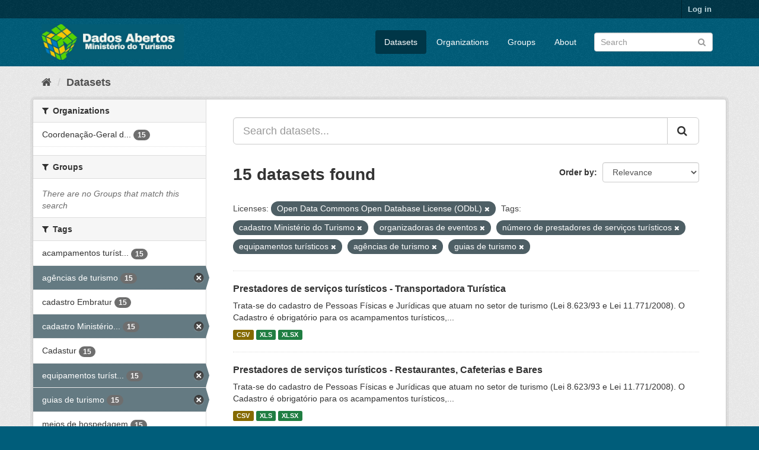

--- FILE ---
content_type: text/html; charset=utf-8
request_url: https://dados.turismo.gov.br/dataset/?license_id=odc-odbl&tags=cadastro+Minist%C3%A9rio+do+Turismo&tags=organizadoras+de+eventos&tags=n%C3%BAmero+de+prestadores+de+servi%C3%A7os+tur%C3%ADsticos&tags=equipamentos+tur%C3%ADsticos&tags=ag%C3%AAncias+de+turismo&tags=guias+de+turismo
body_size: 7485
content:
<!DOCTYPE html>
<!--[if IE 9]> <html lang="en" class="ie9"> <![endif]-->
<!--[if gt IE 8]><!--> <html lang="en"> <!--<![endif]-->
  <head>
    <meta charset="utf-8" />
      <meta name="generator" content="ckan 2.9.2" />
      <meta name="viewport" content="width=device-width, initial-scale=1.0">
    <title>Dataset - Dados Abertos</title>

    
    <link rel="shortcut icon" href="/base/images/ckan.ico" />
    
      
      
      
      
    

    
      
      
    

    
    <link href="/webassets/base/a98d57ea_main.css" rel="stylesheet"/>
    
  </head>

  
  <body data-site-root="https://dados.turismo.gov.br/" data-locale-root="https://dados.turismo.gov.br/" >

    
    <div class="sr-only sr-only-focusable"><a href="#content">Skip to content</a></div>
  

  
     
<div class="account-masthead">
  <div class="container">
     
    <nav class="account not-authed" aria-label="Account">
      <ul class="list-unstyled">
        
        <li><a href="/user/login">Log in</a></li>
         
      </ul>
    </nav>
     
  </div>
</div>

<header class="navbar navbar-static-top masthead">
    
  <div class="container">
    <div class="navbar-right">
      <button data-target="#main-navigation-toggle" data-toggle="collapse" class="navbar-toggle collapsed" type="button" aria-label="expand or collapse" aria-expanded="false">
        <span class="sr-only">Toggle navigation</span>
        <span class="fa fa-bars"></span>
      </button>
    </div>
    <hgroup class="header-image navbar-left">
       
      <a class="logo" href="/"><img src="/uploads/admin/2021-10-19-130513.513282BannerDadosAbertosCkanv2.jpg" alt="Dados Abertos" title="Dados Abertos" /></a>
       
    </hgroup>

    <div class="collapse navbar-collapse" id="main-navigation-toggle">
      
      <nav class="section navigation">
        <ul class="nav nav-pills">
            
		<li class="active"><a href="/dataset/">Datasets</a></li><li><a href="/organization/">Organizations</a></li><li><a href="/group/">Groups</a></li><li><a href="/about">About</a></li>
	    
        </ul>
      </nav>
       
      <form class="section site-search simple-input" action="/dataset/" method="get">
        <div class="field">
          <label for="field-sitewide-search">Search Datasets</label>
          <input id="field-sitewide-search" type="text" class="form-control" name="q" placeholder="Search" aria-label="Search datasets"/>
          <button class="btn-search" type="submit" aria-label="Submit"><i class="fa fa-search"></i></button>
        </div>
      </form>
      
    </div>
  </div>
</header>

  
    <div class="main">
      <div id="content" class="container">
        
          
            <div class="flash-messages">
              
                
              
            </div>
          

          
            <div class="toolbar" role="navigation" aria-label="Breadcrumb">
              
                
                  <ol class="breadcrumb">
                    
<li class="home"><a href="/" aria-label="Home"><i class="fa fa-home"></i><span> Home</span></a></li>
                    
  <li class="active"><a href="/dataset/">Datasets</a></li>

                  </ol>
                
              
            </div>
          

          <div class="row wrapper">
            
            
            

            
              <aside class="secondary col-sm-3">
                
                
  <div class="filters">
    <div>
      
        

    
    
	
	    
	    
		<section class="module module-narrow module-shallow">
		    
			<h2 class="module-heading">
			    <i class="fa fa-filter"></i>
			    
			    Organizations
			</h2>
		    
		    
			
			    
				<nav aria-label="Organizations">
				    <ul class="list-unstyled nav nav-simple nav-facet">
					
					    
					    
					    
					    
					    <li class="nav-item">
						<a href="/dataset/?license_id=odc-odbl&amp;tags=cadastro+Minist%C3%A9rio+do+Turismo&amp;tags=organizadoras+de+eventos&amp;tags=n%C3%BAmero+de+prestadores+de+servi%C3%A7os+tur%C3%ADsticos&amp;tags=equipamentos+tur%C3%ADsticos&amp;tags=ag%C3%AAncias+de+turismo&amp;tags=guias+de+turismo&amp;organization=coordenacao-geral-de-cadastramento-e-fiscalizacao-de-prestadores-servicos-turisticos" title="Coordenação-Geral de Cadastramento e Fiscalização de Prestadores Serviços Turísticos">
						    <span class="item-label">Coordenação-Geral d...</span>
						    <span class="hidden separator"> - </span>
						    <span class="item-count badge">15</span>
						</a>
					    </li>
					
				    </ul>
				</nav>

				<p class="module-footer">
				    
					
				    
				</p>
			    
			
		    
		</section>
	    
	
    

      
        

    
    
	
	    
	    
		<section class="module module-narrow module-shallow">
		    
			<h2 class="module-heading">
			    <i class="fa fa-filter"></i>
			    
			    Groups
			</h2>
		    
		    
			
			    
				<p class="module-content empty">There are no Groups that match this search</p>
			    
			
		    
		</section>
	    
	
    

      
        

    
    
	
	    
	    
		<section class="module module-narrow module-shallow">
		    
			<h2 class="module-heading">
			    <i class="fa fa-filter"></i>
			    
			    Tags
			</h2>
		    
		    
			
			    
				<nav aria-label="Tags">
				    <ul class="list-unstyled nav nav-simple nav-facet">
					
					    
					    
					    
					    
					    <li class="nav-item">
						<a href="/dataset/?license_id=odc-odbl&amp;tags=cadastro+Minist%C3%A9rio+do+Turismo&amp;tags=organizadoras+de+eventos&amp;tags=n%C3%BAmero+de+prestadores+de+servi%C3%A7os+tur%C3%ADsticos&amp;tags=equipamentos+tur%C3%ADsticos&amp;tags=ag%C3%AAncias+de+turismo&amp;tags=guias+de+turismo&amp;tags=acampamentos+tur%C3%ADsticos" title="acampamentos turísticos">
						    <span class="item-label">acampamentos turíst...</span>
						    <span class="hidden separator"> - </span>
						    <span class="item-count badge">15</span>
						</a>
					    </li>
					
					    
					    
					    
					    
					    <li class="nav-item active">
						<a href="/dataset/?license_id=odc-odbl&amp;tags=cadastro+Minist%C3%A9rio+do+Turismo&amp;tags=organizadoras+de+eventos&amp;tags=n%C3%BAmero+de+prestadores+de+servi%C3%A7os+tur%C3%ADsticos&amp;tags=equipamentos+tur%C3%ADsticos&amp;tags=guias+de+turismo" title="">
						    <span class="item-label">agências de turismo</span>
						    <span class="hidden separator"> - </span>
						    <span class="item-count badge">15</span>
						</a>
					    </li>
					
					    
					    
					    
					    
					    <li class="nav-item">
						<a href="/dataset/?license_id=odc-odbl&amp;tags=cadastro+Minist%C3%A9rio+do+Turismo&amp;tags=organizadoras+de+eventos&amp;tags=n%C3%BAmero+de+prestadores+de+servi%C3%A7os+tur%C3%ADsticos&amp;tags=equipamentos+tur%C3%ADsticos&amp;tags=ag%C3%AAncias+de+turismo&amp;tags=guias+de+turismo&amp;tags=cadastro+Embratur" title="">
						    <span class="item-label">cadastro Embratur</span>
						    <span class="hidden separator"> - </span>
						    <span class="item-count badge">15</span>
						</a>
					    </li>
					
					    
					    
					    
					    
					    <li class="nav-item active">
						<a href="/dataset/?license_id=odc-odbl&amp;tags=organizadoras+de+eventos&amp;tags=n%C3%BAmero+de+prestadores+de+servi%C3%A7os+tur%C3%ADsticos&amp;tags=equipamentos+tur%C3%ADsticos&amp;tags=ag%C3%AAncias+de+turismo&amp;tags=guias+de+turismo" title="cadastro Ministério do Turismo">
						    <span class="item-label">cadastro Ministério...</span>
						    <span class="hidden separator"> - </span>
						    <span class="item-count badge">15</span>
						</a>
					    </li>
					
					    
					    
					    
					    
					    <li class="nav-item">
						<a href="/dataset/?license_id=odc-odbl&amp;tags=cadastro+Minist%C3%A9rio+do+Turismo&amp;tags=organizadoras+de+eventos&amp;tags=n%C3%BAmero+de+prestadores+de+servi%C3%A7os+tur%C3%ADsticos&amp;tags=equipamentos+tur%C3%ADsticos&amp;tags=ag%C3%AAncias+de+turismo&amp;tags=guias+de+turismo&amp;tags=Cadastur" title="">
						    <span class="item-label">Cadastur</span>
						    <span class="hidden separator"> - </span>
						    <span class="item-count badge">15</span>
						</a>
					    </li>
					
					    
					    
					    
					    
					    <li class="nav-item active">
						<a href="/dataset/?license_id=odc-odbl&amp;tags=cadastro+Minist%C3%A9rio+do+Turismo&amp;tags=organizadoras+de+eventos&amp;tags=n%C3%BAmero+de+prestadores+de+servi%C3%A7os+tur%C3%ADsticos&amp;tags=ag%C3%AAncias+de+turismo&amp;tags=guias+de+turismo" title="equipamentos turísticos">
						    <span class="item-label">equipamentos turíst...</span>
						    <span class="hidden separator"> - </span>
						    <span class="item-count badge">15</span>
						</a>
					    </li>
					
					    
					    
					    
					    
					    <li class="nav-item active">
						<a href="/dataset/?license_id=odc-odbl&amp;tags=cadastro+Minist%C3%A9rio+do+Turismo&amp;tags=organizadoras+de+eventos&amp;tags=n%C3%BAmero+de+prestadores+de+servi%C3%A7os+tur%C3%ADsticos&amp;tags=equipamentos+tur%C3%ADsticos&amp;tags=ag%C3%AAncias+de+turismo" title="">
						    <span class="item-label">guias de turismo</span>
						    <span class="hidden separator"> - </span>
						    <span class="item-count badge">15</span>
						</a>
					    </li>
					
					    
					    
					    
					    
					    <li class="nav-item">
						<a href="/dataset/?license_id=odc-odbl&amp;tags=cadastro+Minist%C3%A9rio+do+Turismo&amp;tags=organizadoras+de+eventos&amp;tags=n%C3%BAmero+de+prestadores+de+servi%C3%A7os+tur%C3%ADsticos&amp;tags=equipamentos+tur%C3%ADsticos&amp;tags=ag%C3%AAncias+de+turismo&amp;tags=guias+de+turismo&amp;tags=meios+de+hospedagem" title="">
						    <span class="item-label">meios de hospedagem</span>
						    <span class="hidden separator"> - </span>
						    <span class="item-count badge">15</span>
						</a>
					    </li>
					
					    
					    
					    
					    
					    <li class="nav-item active">
						<a href="/dataset/?license_id=odc-odbl&amp;tags=cadastro+Minist%C3%A9rio+do+Turismo&amp;tags=organizadoras+de+eventos&amp;tags=equipamentos+tur%C3%ADsticos&amp;tags=ag%C3%AAncias+de+turismo&amp;tags=guias+de+turismo" title="número de prestadores de serviços turísticos">
						    <span class="item-label">número de prestador...</span>
						    <span class="hidden separator"> - </span>
						    <span class="item-count badge">15</span>
						</a>
					    </li>
					
					    
					    
					    
					    
					    <li class="nav-item active">
						<a href="/dataset/?license_id=odc-odbl&amp;tags=cadastro+Minist%C3%A9rio+do+Turismo&amp;tags=n%C3%BAmero+de+prestadores+de+servi%C3%A7os+tur%C3%ADsticos&amp;tags=equipamentos+tur%C3%ADsticos&amp;tags=ag%C3%AAncias+de+turismo&amp;tags=guias+de+turismo" title="organizadoras de eventos">
						    <span class="item-label">organizadoras de ev...</span>
						    <span class="hidden separator"> - </span>
						    <span class="item-count badge">15</span>
						</a>
					    </li>
					
				    </ul>
				</nav>

				<p class="module-footer">
				    
					
					    <a href="/dataset/?license_id=odc-odbl&amp;tags=cadastro+Minist%C3%A9rio+do+Turismo&amp;tags=organizadoras+de+eventos&amp;tags=n%C3%BAmero+de+prestadores+de+servi%C3%A7os+tur%C3%ADsticos&amp;tags=equipamentos+tur%C3%ADsticos&amp;tags=ag%C3%AAncias+de+turismo&amp;tags=guias+de+turismo&amp;_tags_limit=0" class="read-more">Show More Tags</a>
					
				    
				</p>
			    
			
		    
		</section>
	    
	
    

      
        

    
    
	
	    
	    
		<section class="module module-narrow module-shallow">
		    
			<h2 class="module-heading">
			    <i class="fa fa-filter"></i>
			    
			    Formats
			</h2>
		    
		    
			
			    
				<nav aria-label="Formats">
				    <ul class="list-unstyled nav nav-simple nav-facet">
					
					    
					    
					    
					    
					    <li class="nav-item">
						<a href="/dataset/?license_id=odc-odbl&amp;tags=cadastro+Minist%C3%A9rio+do+Turismo&amp;tags=organizadoras+de+eventos&amp;tags=n%C3%BAmero+de+prestadores+de+servi%C3%A7os+tur%C3%ADsticos&amp;tags=equipamentos+tur%C3%ADsticos&amp;tags=ag%C3%AAncias+de+turismo&amp;tags=guias+de+turismo&amp;res_format=CSV" title="">
						    <span class="item-label">CSV</span>
						    <span class="hidden separator"> - </span>
						    <span class="item-count badge">15</span>
						</a>
					    </li>
					
					    
					    
					    
					    
					    <li class="nav-item">
						<a href="/dataset/?license_id=odc-odbl&amp;tags=cadastro+Minist%C3%A9rio+do+Turismo&amp;tags=organizadoras+de+eventos&amp;tags=n%C3%BAmero+de+prestadores+de+servi%C3%A7os+tur%C3%ADsticos&amp;tags=equipamentos+tur%C3%ADsticos&amp;tags=ag%C3%AAncias+de+turismo&amp;tags=guias+de+turismo&amp;res_format=XLS" title="">
						    <span class="item-label">XLS</span>
						    <span class="hidden separator"> - </span>
						    <span class="item-count badge">15</span>
						</a>
					    </li>
					
					    
					    
					    
					    
					    <li class="nav-item">
						<a href="/dataset/?license_id=odc-odbl&amp;tags=cadastro+Minist%C3%A9rio+do+Turismo&amp;tags=organizadoras+de+eventos&amp;tags=n%C3%BAmero+de+prestadores+de+servi%C3%A7os+tur%C3%ADsticos&amp;tags=equipamentos+tur%C3%ADsticos&amp;tags=ag%C3%AAncias+de+turismo&amp;tags=guias+de+turismo&amp;res_format=XLSX" title="">
						    <span class="item-label">XLSX</span>
						    <span class="hidden separator"> - </span>
						    <span class="item-count badge">15</span>
						</a>
					    </li>
					
					    
					    
					    
					    
					    <li class="nav-item">
						<a href="/dataset/?license_id=odc-odbl&amp;tags=cadastro+Minist%C3%A9rio+do+Turismo&amp;tags=organizadoras+de+eventos&amp;tags=n%C3%BAmero+de+prestadores+de+servi%C3%A7os+tur%C3%ADsticos&amp;tags=equipamentos+tur%C3%ADsticos&amp;tags=ag%C3%AAncias+de+turismo&amp;tags=guias+de+turismo&amp;res_format=xlxs" title="">
						    <span class="item-label">xlxs</span>
						    <span class="hidden separator"> - </span>
						    <span class="item-count badge">1</span>
						</a>
					    </li>
					
				    </ul>
				</nav>

				<p class="module-footer">
				    
					
				    
				</p>
			    
			
		    
		</section>
	    
	
    

      
        

    
    
	
	    
	    
		<section class="module module-narrow module-shallow">
		    
			<h2 class="module-heading">
			    <i class="fa fa-filter"></i>
			    
			    Licenses
			</h2>
		    
		    
			
			    
				<nav aria-label="Licenses">
				    <ul class="list-unstyled nav nav-simple nav-facet">
					
					    
					    
					    
					    
					    <li class="nav-item active">
						<a href="/dataset/?tags=cadastro+Minist%C3%A9rio+do+Turismo&amp;tags=organizadoras+de+eventos&amp;tags=n%C3%BAmero+de+prestadores+de+servi%C3%A7os+tur%C3%ADsticos&amp;tags=equipamentos+tur%C3%ADsticos&amp;tags=ag%C3%AAncias+de+turismo&amp;tags=guias+de+turismo" title="Open Data Commons Open Database License (ODbL)">
						    <span class="item-label">Open Data Commons O...</span>
						    <span class="hidden separator"> - </span>
						    <span class="item-count badge">15</span>
						</a>
					    </li>
					
				    </ul>
				</nav>

				<p class="module-footer">
				    
					
				    
				</p>
			    
			
		    
		</section>
	    
	
    

      
    </div>
    <a class="close no-text hide-filters"><i class="fa fa-times-circle"></i><span class="text">close</span></a>
  </div>

              </aside>
            

            
              <div class="primary col-sm-9 col-xs-12" role="main">
                
                
  <section class="module">
    <div class="module-content">
      
        
      
      
        
        
        







<form id="dataset-search-form" class="search-form" method="get" data-module="select-switch">

  
    <div class="input-group search-input-group">
      <input aria-label="Search datasets..." id="field-giant-search" type="text" class="form-control input-lg" name="q" value="" autocomplete="off" placeholder="Search datasets...">
      
      <span class="input-group-btn">
        <button class="btn btn-default btn-lg" type="submit" value="search" aria-label="Submit">
          <i class="fa fa-search"></i>
        </button>
      </span>
      
    </div>
  

  
    <span>
  
  

  
  
  
  <input type="hidden" name="license_id" value="odc-odbl" />
  
  
  
  
  
  <input type="hidden" name="tags" value="cadastro Ministério do Turismo" />
  
  
  
  
  
  <input type="hidden" name="tags" value="organizadoras de eventos" />
  
  
  
  
  
  <input type="hidden" name="tags" value="número de prestadores de serviços turísticos" />
  
  
  
  
  
  <input type="hidden" name="tags" value="equipamentos turísticos" />
  
  
  
  
  
  <input type="hidden" name="tags" value="agências de turismo" />
  
  
  
  
  
  <input type="hidden" name="tags" value="guias de turismo" />
  
  
  
  </span>
  

  
    
      <div class="form-select form-group control-order-by">
        <label for="field-order-by">Order by</label>
        <select id="field-order-by" name="sort" class="form-control">
          
            
              <option value="score desc, metadata_modified desc" selected="selected">Relevance</option>
            
          
            
              <option value="title_string asc">Name Ascending</option>
            
          
            
              <option value="title_string desc">Name Descending</option>
            
          
            
              <option value="metadata_modified desc">Last Modified</option>
            
          
            
          
        </select>
        
        <button class="btn btn-default js-hide" type="submit">Go</button>
        
      </div>
    
  

  
    
      <h1>

  
  
  
  

15 datasets found</h1>
    
  

  
    
      <p class="filter-list">
        
          
          <span class="facet">Licenses:</span>
          
            <span class="filtered pill">Open Data Commons Open Database License (ODbL)
              <a href="/dataset/?tags=cadastro+Minist%C3%A9rio+do+Turismo&amp;tags=organizadoras+de+eventos&amp;tags=n%C3%BAmero+de+prestadores+de+servi%C3%A7os+tur%C3%ADsticos&amp;tags=equipamentos+tur%C3%ADsticos&amp;tags=ag%C3%AAncias+de+turismo&amp;tags=guias+de+turismo" class="remove" title="Remove"><i class="fa fa-times"></i></a>
            </span>
          
        
          
          <span class="facet">Tags:</span>
          
            <span class="filtered pill">cadastro Ministério do Turismo
              <a href="/dataset/?license_id=odc-odbl&amp;tags=organizadoras+de+eventos&amp;tags=n%C3%BAmero+de+prestadores+de+servi%C3%A7os+tur%C3%ADsticos&amp;tags=equipamentos+tur%C3%ADsticos&amp;tags=ag%C3%AAncias+de+turismo&amp;tags=guias+de+turismo" class="remove" title="Remove"><i class="fa fa-times"></i></a>
            </span>
          
            <span class="filtered pill">organizadoras de eventos
              <a href="/dataset/?license_id=odc-odbl&amp;tags=cadastro+Minist%C3%A9rio+do+Turismo&amp;tags=n%C3%BAmero+de+prestadores+de+servi%C3%A7os+tur%C3%ADsticos&amp;tags=equipamentos+tur%C3%ADsticos&amp;tags=ag%C3%AAncias+de+turismo&amp;tags=guias+de+turismo" class="remove" title="Remove"><i class="fa fa-times"></i></a>
            </span>
          
            <span class="filtered pill">número de prestadores de serviços turísticos
              <a href="/dataset/?license_id=odc-odbl&amp;tags=cadastro+Minist%C3%A9rio+do+Turismo&amp;tags=organizadoras+de+eventos&amp;tags=equipamentos+tur%C3%ADsticos&amp;tags=ag%C3%AAncias+de+turismo&amp;tags=guias+de+turismo" class="remove" title="Remove"><i class="fa fa-times"></i></a>
            </span>
          
            <span class="filtered pill">equipamentos turísticos
              <a href="/dataset/?license_id=odc-odbl&amp;tags=cadastro+Minist%C3%A9rio+do+Turismo&amp;tags=organizadoras+de+eventos&amp;tags=n%C3%BAmero+de+prestadores+de+servi%C3%A7os+tur%C3%ADsticos&amp;tags=ag%C3%AAncias+de+turismo&amp;tags=guias+de+turismo" class="remove" title="Remove"><i class="fa fa-times"></i></a>
            </span>
          
            <span class="filtered pill">agências de turismo
              <a href="/dataset/?license_id=odc-odbl&amp;tags=cadastro+Minist%C3%A9rio+do+Turismo&amp;tags=organizadoras+de+eventos&amp;tags=n%C3%BAmero+de+prestadores+de+servi%C3%A7os+tur%C3%ADsticos&amp;tags=equipamentos+tur%C3%ADsticos&amp;tags=guias+de+turismo" class="remove" title="Remove"><i class="fa fa-times"></i></a>
            </span>
          
            <span class="filtered pill">guias de turismo
              <a href="/dataset/?license_id=odc-odbl&amp;tags=cadastro+Minist%C3%A9rio+do+Turismo&amp;tags=organizadoras+de+eventos&amp;tags=n%C3%BAmero+de+prestadores+de+servi%C3%A7os+tur%C3%ADsticos&amp;tags=equipamentos+tur%C3%ADsticos&amp;tags=ag%C3%AAncias+de+turismo" class="remove" title="Remove"><i class="fa fa-times"></i></a>
            </span>
          
        
      </p>
      <a class="show-filters btn btn-default">Filter Results</a>
    
  

</form>




      
      
        

  
    <ul class="dataset-list list-unstyled">
    	
	      
	        






  <li class="dataset-item">
    
      <div class="dataset-content">
        
          <h2 class="dataset-heading">
            
              
            
            
		<a href="/dataset/transportadora-turistica">Prestadores de serviços turísticos - Transportadora Turística</a>
            
            
              
              
            
          </h2>
        
        
          
        
        
          
            <div>Trata-se do cadastro de Pessoas Físicas e Jurídicas que atuam no setor de turismo (Lei 8.623/93 e Lei 11.771/2008). O Cadastro é obrigatório para os acampamentos turísticos,...</div>
          
        
      </div>
      
        
          
            <ul class="dataset-resources list-unstyled">
              
                
                <li>
                  <a href="/dataset/transportadora-turistica" class="label label-default" data-format="csv">CSV</a>
                </li>
                
                <li>
                  <a href="/dataset/transportadora-turistica" class="label label-default" data-format="xls">XLS</a>
                </li>
                
                <li>
                  <a href="/dataset/transportadora-turistica" class="label label-default" data-format="xlsx">XLSX</a>
                </li>
                
              
            </ul>
          
        
      
    
  </li>

	      
	        






  <li class="dataset-item">
    
      <div class="dataset-content">
        
          <h2 class="dataset-heading">
            
              
            
            
		<a href="/dataset/restaurantes-cafeterias-e-bares">Prestadores de serviços turísticos - Restaurantes, Cafeterias e Bares</a>
            
            
              
              
            
          </h2>
        
        
          
        
        
          
            <div>Trata-se do cadastro de Pessoas Físicas e Jurídicas que atuam no setor de turismo (Lei 8.623/93 e Lei 11.771/2008). O Cadastro é obrigatório para os acampamentos turísticos,...</div>
          
        
      </div>
      
        
          
            <ul class="dataset-resources list-unstyled">
              
                
                <li>
                  <a href="/dataset/restaurantes-cafeterias-e-bares" class="label label-default" data-format="csv">CSV</a>
                </li>
                
                <li>
                  <a href="/dataset/restaurantes-cafeterias-e-bares" class="label label-default" data-format="xls">XLS</a>
                </li>
                
                <li>
                  <a href="/dataset/restaurantes-cafeterias-e-bares" class="label label-default" data-format="xlsx">XLSX</a>
                </li>
                
              
            </ul>
          
        
      
    
  </li>

	      
	        






  <li class="dataset-item">
    
      <div class="dataset-content">
        
          <h2 class="dataset-heading">
            
              
            
            
		<a href="/dataset/prestador-de-servicos-de-infraestrutura-de-apoio-a-eventos">Prestadores de serviços turísticos - Prestador de Serviços de Infraestrutura ...</a>
            
            
              
              
            
          </h2>
        
        
          
        
        
          
            <div>Trata-se do cadastro de Pessoas Físicas e Jurídicas que atuam no setor de turismo (Lei 8.623/93 e Lei 11.771/2008). O Cadastro é obrigatório para os acampamentos turísticos,...</div>
          
        
      </div>
      
        
          
            <ul class="dataset-resources list-unstyled">
              
                
                <li>
                  <a href="/dataset/prestador-de-servicos-de-infraestrutura-de-apoio-a-eventos" class="label label-default" data-format="csv">CSV</a>
                </li>
                
                <li>
                  <a href="/dataset/prestador-de-servicos-de-infraestrutura-de-apoio-a-eventos" class="label label-default" data-format="xls">XLS</a>
                </li>
                
                <li>
                  <a href="/dataset/prestador-de-servicos-de-infraestrutura-de-apoio-a-eventos" class="label label-default" data-format="xlsx">XLSX</a>
                </li>
                
              
            </ul>
          
        
      
    
  </li>

	      
	        






  <li class="dataset-item">
    
      <div class="dataset-content">
        
          <h2 class="dataset-heading">
            
              
            
            
		<a href="/dataset/prestador-especializado-em-segmentos-turisticos">Prestadores de serviços turísticos - Prestador Especializado em Segmentos Tur...</a>
            
            
              
              
            
          </h2>
        
        
          
        
        
          
            <div>Trata-se do cadastro de Pessoas Físicas e Jurídicas que atuam no setor de turismo (Lei 8.623/93 e Lei 11.771/2008). O Cadastro é obrigatório para os acampamentos turísticos,...</div>
          
        
      </div>
      
        
          
            <ul class="dataset-resources list-unstyled">
              
                
                <li>
                  <a href="/dataset/prestador-especializado-em-segmentos-turisticos" class="label label-default" data-format="csv">CSV</a>
                </li>
                
                <li>
                  <a href="/dataset/prestador-especializado-em-segmentos-turisticos" class="label label-default" data-format="xls">XLS</a>
                </li>
                
                <li>
                  <a href="/dataset/prestador-especializado-em-segmentos-turisticos" class="label label-default" data-format="xlsx">XLSX</a>
                </li>
                
              
            </ul>
          
        
      
    
  </li>

	      
	        






  <li class="dataset-item">
    
      <div class="dataset-content">
        
          <h2 class="dataset-heading">
            
              
            
            
		<a href="/dataset/organizador-de-eventos">Prestadores de serviços turísticos - Organizador de Eventos</a>
            
            
              
              
            
          </h2>
        
        
          
        
        
          
            <div>Trata-se do cadastro de Pessoas Físicas e Jurídicas que atuam no setor de turismo (Lei 8.623/93 e Lei 11.771/2008). O Cadastro é obrigatório para os acampamentos turísticos,...</div>
          
        
      </div>
      
        
          
            <ul class="dataset-resources list-unstyled">
              
                
                <li>
                  <a href="/dataset/organizador-de-eventos" class="label label-default" data-format="csv">CSV</a>
                </li>
                
                <li>
                  <a href="/dataset/organizador-de-eventos" class="label label-default" data-format="xls">XLS</a>
                </li>
                
                <li>
                  <a href="/dataset/organizador-de-eventos" class="label label-default" data-format="xlsx">XLSX</a>
                </li>
                
              
            </ul>
          
        
      
    
  </li>

	      
	        






  <li class="dataset-item">
    
      <div class="dataset-content">
        
          <h2 class="dataset-heading">
            
              
            
            
		<a href="/dataset/meios-de-hospedagem">Prestadores de serviços turísticos - Meios de Hospedagem</a>
            
            
              
              
            
          </h2>
        
        
          
        
        
          
            <div>Trata-se do cadastro de Pessoas Físicas e Jurídicas que atuam no setor de turismo (Lei 8.623/93 e Lei 11.771/2008). O Cadastro é obrigatório para os acampamentos turísticos,...</div>
          
        
      </div>
      
        
          
            <ul class="dataset-resources list-unstyled">
              
                
                <li>
                  <a href="/dataset/meios-de-hospedagem" class="label label-default" data-format="csv">CSV</a>
                </li>
                
                <li>
                  <a href="/dataset/meios-de-hospedagem" class="label label-default" data-format="xls">XLS</a>
                </li>
                
                <li>
                  <a href="/dataset/meios-de-hospedagem" class="label label-default" data-format="xlsx">XLSX</a>
                </li>
                
              
            </ul>
          
        
      
    
  </li>

	      
	        






  <li class="dataset-item">
    
      <div class="dataset-content">
        
          <h2 class="dataset-heading">
            
              
            
            
		<a href="/dataset/locadora-de-veiculos">Prestadores de serviços turísticos - Locadora de Veículos</a>
            
            
              
              
            
          </h2>
        
        
          
        
        
          
            <div>Trata-se do cadastro de Pessoas Físicas e Jurídicas que atuam no setor de turismo (Lei 8.623/93 e Lei 11.771/2008). O Cadastro é obrigatório para os acampamentos turísticos,...</div>
          
        
      </div>
      
        
          
            <ul class="dataset-resources list-unstyled">
              
                
                <li>
                  <a href="/dataset/locadora-de-veiculos" class="label label-default" data-format="csv">CSV</a>
                </li>
                
                <li>
                  <a href="/dataset/locadora-de-veiculos" class="label label-default" data-format="xls">XLS</a>
                </li>
                
                <li>
                  <a href="/dataset/locadora-de-veiculos" class="label label-default" data-format="xlsx">XLSX</a>
                </li>
                
              
            </ul>
          
        
      
    
  </li>

	      
	        






  <li class="dataset-item">
    
      <div class="dataset-content">
        
          <h2 class="dataset-heading">
            
              
            
            
		<a href="/dataset/prestadores-de-servicos-turisticos-guia-turismo_2">Prestadores de serviços turísticos - Guia de Turismo</a>
            
            
              
              
            
          </h2>
        
        
          
        
        
          
            <div>Trata-se do cadastro de Pessoas Físicas e Jurídicas que atuam no setor de turismo (Lei 8.623/93 e Lei 11.771/2008). O Cadastro é obrigatório para os acampamentos turísticos,...</div>
          
        
      </div>
      
        
          
            <ul class="dataset-resources list-unstyled">
              
                
                <li>
                  <a href="/dataset/prestadores-de-servicos-turisticos-guia-turismo_2" class="label label-default" data-format="csv">CSV</a>
                </li>
                
                <li>
                  <a href="/dataset/prestadores-de-servicos-turisticos-guia-turismo_2" class="label label-default" data-format="xls">XLS</a>
                </li>
                
                <li>
                  <a href="/dataset/prestadores-de-servicos-turisticos-guia-turismo_2" class="label label-default" data-format="xlsx">XLSX</a>
                </li>
                
              
            </ul>
          
        
      
    
  </li>

	      
	        






  <li class="dataset-item">
    
      <div class="dataset-content">
        
          <h2 class="dataset-heading">
            
              
            
            
		<a href="/dataset/empreendimento-de-apoio-ao-turismo-nautico-ou-a-pesca-desportiva">Prestadores de serviços turísticos - Empreendimento de Apoio ao Turismo Náuti...</a>
            
            
              
              
            
          </h2>
        
        
          
        
        
          
            <div>Trata-se do cadastro de Pessoas Físicas e Jurídicas que atuam no setor de turismo (Lei 8.623/93 e Lei 11.771/2008). O Cadastro é obrigatório para os acampamentos turísticos,...</div>
          
        
      </div>
      
        
          
            <ul class="dataset-resources list-unstyled">
              
                
                <li>
                  <a href="/dataset/empreendimento-de-apoio-ao-turismo-nautico-ou-a-pesca-desportiva" class="label label-default" data-format="csv">CSV</a>
                </li>
                
                <li>
                  <a href="/dataset/empreendimento-de-apoio-ao-turismo-nautico-ou-a-pesca-desportiva" class="label label-default" data-format="xls">XLS</a>
                </li>
                
                <li>
                  <a href="/dataset/empreendimento-de-apoio-ao-turismo-nautico-ou-a-pesca-desportiva" class="label label-default" data-format="xlsx">XLSX</a>
                </li>
                
              
            </ul>
          
        
      
    
  </li>

	      
	        






  <li class="dataset-item">
    
      <div class="dataset-content">
        
          <h2 class="dataset-heading">
            
              
            
            
		<a href="/dataset/centro-de-convencoes">Prestadores de serviços turísticos - Centro de Convenções</a>
            
            
              
              
            
          </h2>
        
        
          
        
        
          
            <div>Trata-se do cadastro de Pessoas Físicas e Jurídicas que atuam no setor de turismo (Lei 8.623/93 e Lei 11.771/2008). O Cadastro é obrigatório para os acampamentos turísticos,...</div>
          
        
      </div>
      
        
          
            <ul class="dataset-resources list-unstyled">
              
                
                <li>
                  <a href="/dataset/centro-de-convencoes" class="label label-default" data-format="csv">CSV</a>
                </li>
                
                <li>
                  <a href="/dataset/centro-de-convencoes" class="label label-default" data-format="xls">XLS</a>
                </li>
                
                <li>
                  <a href="/dataset/centro-de-convencoes" class="label label-default" data-format="xlsx">XLSX</a>
                </li>
                
              
            </ul>
          
        
      
    
  </li>

	      
	        






  <li class="dataset-item">
    
      <div class="dataset-content">
        
          <h2 class="dataset-heading">
            
              
            
            
		<a href="/dataset/casas-de-espetaculos-e-equipamentos-de-animacao-turistica">Prestadores de serviços turísticos - Casas de Espetáculos e Equipamentos de A...</a>
            
            
              
              
            
          </h2>
        
        
          
        
        
          
            <div>Trata-se do cadastro de Pessoas Físicas e Jurídicas que atuam no setor de turismo (Lei 8.623/93 e Lei 11.771/2008). O Cadastro é obrigatório para os acampamentos turísticos,...</div>
          
        
      </div>
      
        
          
            <ul class="dataset-resources list-unstyled">
              
                
                <li>
                  <a href="/dataset/casas-de-espetaculos-e-equipamentos-de-animacao-turistica" class="label label-default" data-format="csv">CSV</a>
                </li>
                
                <li>
                  <a href="/dataset/casas-de-espetaculos-e-equipamentos-de-animacao-turistica" class="label label-default" data-format="xls">XLS</a>
                </li>
                
                <li>
                  <a href="/dataset/casas-de-espetaculos-e-equipamentos-de-animacao-turistica" class="label label-default" data-format="xlsx">XLSX</a>
                </li>
                
                <li>
                  <a href="/dataset/casas-de-espetaculos-e-equipamentos-de-animacao-turistica" class="label label-default" data-format="xlxs">xlxs</a>
                </li>
                
              
            </ul>
          
        
      
    
  </li>

	      
	        






  <li class="dataset-item">
    
      <div class="dataset-content">
        
          <h2 class="dataset-heading">
            
              
            
            
		<a href="/dataset/agencia-de-turismo">Prestadores de serviços turísticos - Agência de Turismo</a>
            
            
              
              
            
          </h2>
        
        
          
        
        
          
            <div>Trata-se do cadastro de Pessoas Físicas e Jurídicas que atuam no setor de turismo (Lei 8.623/93 e Lei 11.771/2008). O Cadastro é obrigatório para os acampamentos turísticos,...</div>
          
        
      </div>
      
        
          
            <ul class="dataset-resources list-unstyled">
              
                
                <li>
                  <a href="/dataset/agencia-de-turismo" class="label label-default" data-format="csv">CSV</a>
                </li>
                
                <li>
                  <a href="/dataset/agencia-de-turismo" class="label label-default" data-format="xls">XLS</a>
                </li>
                
                <li>
                  <a href="/dataset/agencia-de-turismo" class="label label-default" data-format="xlsx">XLSX</a>
                </li>
                
              
            </ul>
          
        
      
    
  </li>

	      
	        






  <li class="dataset-item">
    
      <div class="dataset-content">
        
          <h2 class="dataset-heading">
            
              
            
            
		<a href="/dataset/acampamento-turistico">Prestadores de serviços turísticos - Acampamento Turístico</a>
            
            
              
              
            
          </h2>
        
        
          
        
        
          
            <div>Trata-se do cadastro de Pessoas Físicas e Jurídicas que atuam no setor de turismo (Lei 8.623/93 e Lei 11.771/2008). O Cadastro é obrigatório para os acampamentos turísticos,...</div>
          
        
      </div>
      
        
          
            <ul class="dataset-resources list-unstyled">
              
                
                <li>
                  <a href="/dataset/acampamento-turistico" class="label label-default" data-format="csv">CSV</a>
                </li>
                
                <li>
                  <a href="/dataset/acampamento-turistico" class="label label-default" data-format="xls">XLS</a>
                </li>
                
                <li>
                  <a href="/dataset/acampamento-turistico" class="label label-default" data-format="xlsx">XLSX</a>
                </li>
                
              
            </ul>
          
        
      
    
  </li>

	      
	        






  <li class="dataset-item">
    
      <div class="dataset-content">
        
          <h2 class="dataset-heading">
            
              
            
            
		<a href="/dataset/empreendimento-de-entretenimento-e-lazer-e-parques-aquaticos">Prestadores de serviços turísticos - Empreendimento de Entretenimento e Lazer...</a>
            
            
              
              
            
          </h2>
        
        
          
        
        
          
            <div>Trata-se do cadastro de Pessoas Físicas e Jurídicas que atuam no setor de turismo (Lei 8.623/93 e Lei 11.771/2008). O Cadastro é obrigatório para os acampamentos turísticos,...</div>
          
        
      </div>
      
        
          
            <ul class="dataset-resources list-unstyled">
              
                
                <li>
                  <a href="/dataset/empreendimento-de-entretenimento-e-lazer-e-parques-aquaticos" class="label label-default" data-format="csv">CSV</a>
                </li>
                
                <li>
                  <a href="/dataset/empreendimento-de-entretenimento-e-lazer-e-parques-aquaticos" class="label label-default" data-format="xls">XLS</a>
                </li>
                
                <li>
                  <a href="/dataset/empreendimento-de-entretenimento-e-lazer-e-parques-aquaticos" class="label label-default" data-format="xlsx">XLSX</a>
                </li>
                
              
            </ul>
          
        
      
    
  </li>

	      
	        






  <li class="dataset-item">
    
      <div class="dataset-content">
        
          <h2 class="dataset-heading">
            
              
            
            
		<a href="/dataset/parque-tematico">Prestadores de serviços turísticos - Parque Temático</a>
            
            
              
              
            
          </h2>
        
        
          
        
        
          
            <div>Trata-se do cadastro de Pessoas Físicas e Jurídicas que atuam no setor de turismo (Lei 8.623/93 e Lei 11.771/2008). O Cadastro é obrigatório para os acampamentos turísticos,...</div>
          
        
      </div>
      
        
          
            <ul class="dataset-resources list-unstyled">
              
                
                <li>
                  <a href="/dataset/parque-tematico" class="label label-default" data-format="csv">CSV</a>
                </li>
                
                <li>
                  <a href="/dataset/parque-tematico" class="label label-default" data-format="xls">XLS</a>
                </li>
                
                <li>
                  <a href="/dataset/parque-tematico" class="label label-default" data-format="xlsx">XLSX</a>
                </li>
                
              
            </ul>
          
        
      
    
  </li>

	      
	    
    </ul>
  

      
    </div>

    
      
    
  </section>

  
    <section class="module">
      <div class="module-content">
        
          <small>
            
            
            
          You can also access this registry using the <a href="/api/3">API</a> (see <a href="http://docs.ckan.org/en/2.9/api/">API Docs</a>).
          </small>
        
      </div>
    </section>
  

              </div>
            
          </div>
        
      </div>
    </div>
  
    <footer class="site-footer">
  <div class="container">
    
    <div class="row">
      <div class="col-md-8 footer-links">
        
          <ul class="list-unstyled">
            
              <li><a href="/about">About Dados Abertos</a></li>
            
          </ul>
          <ul class="list-unstyled">
            
              
              <li><a href="http://docs.ckan.org/en/2.9/api/">CKAN API</a></li>
              <li><a href="http://www.ckan.org/">CKAN Association</a></li>
              <li><a href="http://www.opendefinition.org/okd/"><img src="/base/images/od_80x15_blue.png" alt="Open Data"></a></li>
            
          </ul>
        
      </div>
      <div class="col-md-4 attribution">
        
          <p><strong>Powered by</strong> <a class="hide-text ckan-footer-logo" href="http://ckan.org">CKAN</a></p>
        
        
          
<form class="form-inline form-select lang-select" action="/util/redirect" data-module="select-switch" method="POST">
  <label for="field-lang-select">Language</label>
  <select id="field-lang-select" name="url" data-module="autocomplete" data-module-dropdown-class="lang-dropdown" data-module-container-class="lang-container">
    
      <option value="/en/dataset/?license_id=odc-odbl&amp;tags=cadastro+Minist%C3%A9rio+do+Turismo&amp;tags=organizadoras+de+eventos&amp;tags=n%C3%BAmero+de+prestadores+de+servi%C3%A7os+tur%C3%ADsticos&amp;tags=equipamentos+tur%C3%ADsticos&amp;tags=ag%C3%AAncias+de+turismo&amp;tags=guias+de+turismo" selected="selected">
        English
      </option>
    
      <option value="/pt_BR/dataset/?license_id=odc-odbl&amp;tags=cadastro+Minist%C3%A9rio+do+Turismo&amp;tags=organizadoras+de+eventos&amp;tags=n%C3%BAmero+de+prestadores+de+servi%C3%A7os+tur%C3%ADsticos&amp;tags=equipamentos+tur%C3%ADsticos&amp;tags=ag%C3%AAncias+de+turismo&amp;tags=guias+de+turismo" >
        português (Brasil)
      </option>
    
      <option value="/ja/dataset/?license_id=odc-odbl&amp;tags=cadastro+Minist%C3%A9rio+do+Turismo&amp;tags=organizadoras+de+eventos&amp;tags=n%C3%BAmero+de+prestadores+de+servi%C3%A7os+tur%C3%ADsticos&amp;tags=equipamentos+tur%C3%ADsticos&amp;tags=ag%C3%AAncias+de+turismo&amp;tags=guias+de+turismo" >
        日本語
      </option>
    
      <option value="/it/dataset/?license_id=odc-odbl&amp;tags=cadastro+Minist%C3%A9rio+do+Turismo&amp;tags=organizadoras+de+eventos&amp;tags=n%C3%BAmero+de+prestadores+de+servi%C3%A7os+tur%C3%ADsticos&amp;tags=equipamentos+tur%C3%ADsticos&amp;tags=ag%C3%AAncias+de+turismo&amp;tags=guias+de+turismo" >
        italiano
      </option>
    
      <option value="/cs_CZ/dataset/?license_id=odc-odbl&amp;tags=cadastro+Minist%C3%A9rio+do+Turismo&amp;tags=organizadoras+de+eventos&amp;tags=n%C3%BAmero+de+prestadores+de+servi%C3%A7os+tur%C3%ADsticos&amp;tags=equipamentos+tur%C3%ADsticos&amp;tags=ag%C3%AAncias+de+turismo&amp;tags=guias+de+turismo" >
        čeština (Česko)
      </option>
    
      <option value="/ca/dataset/?license_id=odc-odbl&amp;tags=cadastro+Minist%C3%A9rio+do+Turismo&amp;tags=organizadoras+de+eventos&amp;tags=n%C3%BAmero+de+prestadores+de+servi%C3%A7os+tur%C3%ADsticos&amp;tags=equipamentos+tur%C3%ADsticos&amp;tags=ag%C3%AAncias+de+turismo&amp;tags=guias+de+turismo" >
        català
      </option>
    
      <option value="/es/dataset/?license_id=odc-odbl&amp;tags=cadastro+Minist%C3%A9rio+do+Turismo&amp;tags=organizadoras+de+eventos&amp;tags=n%C3%BAmero+de+prestadores+de+servi%C3%A7os+tur%C3%ADsticos&amp;tags=equipamentos+tur%C3%ADsticos&amp;tags=ag%C3%AAncias+de+turismo&amp;tags=guias+de+turismo" >
        español
      </option>
    
      <option value="/fr/dataset/?license_id=odc-odbl&amp;tags=cadastro+Minist%C3%A9rio+do+Turismo&amp;tags=organizadoras+de+eventos&amp;tags=n%C3%BAmero+de+prestadores+de+servi%C3%A7os+tur%C3%ADsticos&amp;tags=equipamentos+tur%C3%ADsticos&amp;tags=ag%C3%AAncias+de+turismo&amp;tags=guias+de+turismo" >
        français
      </option>
    
      <option value="/el/dataset/?license_id=odc-odbl&amp;tags=cadastro+Minist%C3%A9rio+do+Turismo&amp;tags=organizadoras+de+eventos&amp;tags=n%C3%BAmero+de+prestadores+de+servi%C3%A7os+tur%C3%ADsticos&amp;tags=equipamentos+tur%C3%ADsticos&amp;tags=ag%C3%AAncias+de+turismo&amp;tags=guias+de+turismo" >
        Ελληνικά
      </option>
    
      <option value="/sv/dataset/?license_id=odc-odbl&amp;tags=cadastro+Minist%C3%A9rio+do+Turismo&amp;tags=organizadoras+de+eventos&amp;tags=n%C3%BAmero+de+prestadores+de+servi%C3%A7os+tur%C3%ADsticos&amp;tags=equipamentos+tur%C3%ADsticos&amp;tags=ag%C3%AAncias+de+turismo&amp;tags=guias+de+turismo" >
        svenska
      </option>
    
      <option value="/sr/dataset/?license_id=odc-odbl&amp;tags=cadastro+Minist%C3%A9rio+do+Turismo&amp;tags=organizadoras+de+eventos&amp;tags=n%C3%BAmero+de+prestadores+de+servi%C3%A7os+tur%C3%ADsticos&amp;tags=equipamentos+tur%C3%ADsticos&amp;tags=ag%C3%AAncias+de+turismo&amp;tags=guias+de+turismo" >
        српски
      </option>
    
      <option value="/no/dataset/?license_id=odc-odbl&amp;tags=cadastro+Minist%C3%A9rio+do+Turismo&amp;tags=organizadoras+de+eventos&amp;tags=n%C3%BAmero+de+prestadores+de+servi%C3%A7os+tur%C3%ADsticos&amp;tags=equipamentos+tur%C3%ADsticos&amp;tags=ag%C3%AAncias+de+turismo&amp;tags=guias+de+turismo" >
        norsk bokmål (Norge)
      </option>
    
      <option value="/sk/dataset/?license_id=odc-odbl&amp;tags=cadastro+Minist%C3%A9rio+do+Turismo&amp;tags=organizadoras+de+eventos&amp;tags=n%C3%BAmero+de+prestadores+de+servi%C3%A7os+tur%C3%ADsticos&amp;tags=equipamentos+tur%C3%ADsticos&amp;tags=ag%C3%AAncias+de+turismo&amp;tags=guias+de+turismo" >
        slovenčina
      </option>
    
      <option value="/fi/dataset/?license_id=odc-odbl&amp;tags=cadastro+Minist%C3%A9rio+do+Turismo&amp;tags=organizadoras+de+eventos&amp;tags=n%C3%BAmero+de+prestadores+de+servi%C3%A7os+tur%C3%ADsticos&amp;tags=equipamentos+tur%C3%ADsticos&amp;tags=ag%C3%AAncias+de+turismo&amp;tags=guias+de+turismo" >
        suomi
      </option>
    
      <option value="/ru/dataset/?license_id=odc-odbl&amp;tags=cadastro+Minist%C3%A9rio+do+Turismo&amp;tags=organizadoras+de+eventos&amp;tags=n%C3%BAmero+de+prestadores+de+servi%C3%A7os+tur%C3%ADsticos&amp;tags=equipamentos+tur%C3%ADsticos&amp;tags=ag%C3%AAncias+de+turismo&amp;tags=guias+de+turismo" >
        русский
      </option>
    
      <option value="/de/dataset/?license_id=odc-odbl&amp;tags=cadastro+Minist%C3%A9rio+do+Turismo&amp;tags=organizadoras+de+eventos&amp;tags=n%C3%BAmero+de+prestadores+de+servi%C3%A7os+tur%C3%ADsticos&amp;tags=equipamentos+tur%C3%ADsticos&amp;tags=ag%C3%AAncias+de+turismo&amp;tags=guias+de+turismo" >
        Deutsch
      </option>
    
      <option value="/pl/dataset/?license_id=odc-odbl&amp;tags=cadastro+Minist%C3%A9rio+do+Turismo&amp;tags=organizadoras+de+eventos&amp;tags=n%C3%BAmero+de+prestadores+de+servi%C3%A7os+tur%C3%ADsticos&amp;tags=equipamentos+tur%C3%ADsticos&amp;tags=ag%C3%AAncias+de+turismo&amp;tags=guias+de+turismo" >
        polski
      </option>
    
      <option value="/nl/dataset/?license_id=odc-odbl&amp;tags=cadastro+Minist%C3%A9rio+do+Turismo&amp;tags=organizadoras+de+eventos&amp;tags=n%C3%BAmero+de+prestadores+de+servi%C3%A7os+tur%C3%ADsticos&amp;tags=equipamentos+tur%C3%ADsticos&amp;tags=ag%C3%AAncias+de+turismo&amp;tags=guias+de+turismo" >
        Nederlands
      </option>
    
      <option value="/bg/dataset/?license_id=odc-odbl&amp;tags=cadastro+Minist%C3%A9rio+do+Turismo&amp;tags=organizadoras+de+eventos&amp;tags=n%C3%BAmero+de+prestadores+de+servi%C3%A7os+tur%C3%ADsticos&amp;tags=equipamentos+tur%C3%ADsticos&amp;tags=ag%C3%AAncias+de+turismo&amp;tags=guias+de+turismo" >
        български
      </option>
    
      <option value="/ko_KR/dataset/?license_id=odc-odbl&amp;tags=cadastro+Minist%C3%A9rio+do+Turismo&amp;tags=organizadoras+de+eventos&amp;tags=n%C3%BAmero+de+prestadores+de+servi%C3%A7os+tur%C3%ADsticos&amp;tags=equipamentos+tur%C3%ADsticos&amp;tags=ag%C3%AAncias+de+turismo&amp;tags=guias+de+turismo" >
        한국어 (대한민국)
      </option>
    
      <option value="/hu/dataset/?license_id=odc-odbl&amp;tags=cadastro+Minist%C3%A9rio+do+Turismo&amp;tags=organizadoras+de+eventos&amp;tags=n%C3%BAmero+de+prestadores+de+servi%C3%A7os+tur%C3%ADsticos&amp;tags=equipamentos+tur%C3%ADsticos&amp;tags=ag%C3%AAncias+de+turismo&amp;tags=guias+de+turismo" >
        magyar
      </option>
    
      <option value="/sl/dataset/?license_id=odc-odbl&amp;tags=cadastro+Minist%C3%A9rio+do+Turismo&amp;tags=organizadoras+de+eventos&amp;tags=n%C3%BAmero+de+prestadores+de+servi%C3%A7os+tur%C3%ADsticos&amp;tags=equipamentos+tur%C3%ADsticos&amp;tags=ag%C3%AAncias+de+turismo&amp;tags=guias+de+turismo" >
        slovenščina
      </option>
    
      <option value="/lv/dataset/?license_id=odc-odbl&amp;tags=cadastro+Minist%C3%A9rio+do+Turismo&amp;tags=organizadoras+de+eventos&amp;tags=n%C3%BAmero+de+prestadores+de+servi%C3%A7os+tur%C3%ADsticos&amp;tags=equipamentos+tur%C3%ADsticos&amp;tags=ag%C3%AAncias+de+turismo&amp;tags=guias+de+turismo" >
        latviešu
      </option>
    
      <option value="/am/dataset/?license_id=odc-odbl&amp;tags=cadastro+Minist%C3%A9rio+do+Turismo&amp;tags=organizadoras+de+eventos&amp;tags=n%C3%BAmero+de+prestadores+de+servi%C3%A7os+tur%C3%ADsticos&amp;tags=equipamentos+tur%C3%ADsticos&amp;tags=ag%C3%AAncias+de+turismo&amp;tags=guias+de+turismo" >
        አማርኛ
      </option>
    
      <option value="/ar/dataset/?license_id=odc-odbl&amp;tags=cadastro+Minist%C3%A9rio+do+Turismo&amp;tags=organizadoras+de+eventos&amp;tags=n%C3%BAmero+de+prestadores+de+servi%C3%A7os+tur%C3%ADsticos&amp;tags=equipamentos+tur%C3%ADsticos&amp;tags=ag%C3%AAncias+de+turismo&amp;tags=guias+de+turismo" >
        العربية
      </option>
    
      <option value="/da_DK/dataset/?license_id=odc-odbl&amp;tags=cadastro+Minist%C3%A9rio+do+Turismo&amp;tags=organizadoras+de+eventos&amp;tags=n%C3%BAmero+de+prestadores+de+servi%C3%A7os+tur%C3%ADsticos&amp;tags=equipamentos+tur%C3%ADsticos&amp;tags=ag%C3%AAncias+de+turismo&amp;tags=guias+de+turismo" >
        dansk (Danmark)
      </option>
    
      <option value="/en_AU/dataset/?license_id=odc-odbl&amp;tags=cadastro+Minist%C3%A9rio+do+Turismo&amp;tags=organizadoras+de+eventos&amp;tags=n%C3%BAmero+de+prestadores+de+servi%C3%A7os+tur%C3%ADsticos&amp;tags=equipamentos+tur%C3%ADsticos&amp;tags=ag%C3%AAncias+de+turismo&amp;tags=guias+de+turismo" >
        English (Australia)
      </option>
    
      <option value="/es_AR/dataset/?license_id=odc-odbl&amp;tags=cadastro+Minist%C3%A9rio+do+Turismo&amp;tags=organizadoras+de+eventos&amp;tags=n%C3%BAmero+de+prestadores+de+servi%C3%A7os+tur%C3%ADsticos&amp;tags=equipamentos+tur%C3%ADsticos&amp;tags=ag%C3%AAncias+de+turismo&amp;tags=guias+de+turismo" >
        español (Argentina)
      </option>
    
      <option value="/eu/dataset/?license_id=odc-odbl&amp;tags=cadastro+Minist%C3%A9rio+do+Turismo&amp;tags=organizadoras+de+eventos&amp;tags=n%C3%BAmero+de+prestadores+de+servi%C3%A7os+tur%C3%ADsticos&amp;tags=equipamentos+tur%C3%ADsticos&amp;tags=ag%C3%AAncias+de+turismo&amp;tags=guias+de+turismo" >
        euskara
      </option>
    
      <option value="/fa_IR/dataset/?license_id=odc-odbl&amp;tags=cadastro+Minist%C3%A9rio+do+Turismo&amp;tags=organizadoras+de+eventos&amp;tags=n%C3%BAmero+de+prestadores+de+servi%C3%A7os+tur%C3%ADsticos&amp;tags=equipamentos+tur%C3%ADsticos&amp;tags=ag%C3%AAncias+de+turismo&amp;tags=guias+de+turismo" >
        فارسی (ایران)
      </option>
    
      <option value="/gl/dataset/?license_id=odc-odbl&amp;tags=cadastro+Minist%C3%A9rio+do+Turismo&amp;tags=organizadoras+de+eventos&amp;tags=n%C3%BAmero+de+prestadores+de+servi%C3%A7os+tur%C3%ADsticos&amp;tags=equipamentos+tur%C3%ADsticos&amp;tags=ag%C3%AAncias+de+turismo&amp;tags=guias+de+turismo" >
        galego
      </option>
    
      <option value="/he/dataset/?license_id=odc-odbl&amp;tags=cadastro+Minist%C3%A9rio+do+Turismo&amp;tags=organizadoras+de+eventos&amp;tags=n%C3%BAmero+de+prestadores+de+servi%C3%A7os+tur%C3%ADsticos&amp;tags=equipamentos+tur%C3%ADsticos&amp;tags=ag%C3%AAncias+de+turismo&amp;tags=guias+de+turismo" >
        עברית
      </option>
    
      <option value="/hr/dataset/?license_id=odc-odbl&amp;tags=cadastro+Minist%C3%A9rio+do+Turismo&amp;tags=organizadoras+de+eventos&amp;tags=n%C3%BAmero+de+prestadores+de+servi%C3%A7os+tur%C3%ADsticos&amp;tags=equipamentos+tur%C3%ADsticos&amp;tags=ag%C3%AAncias+de+turismo&amp;tags=guias+de+turismo" >
        hrvatski
      </option>
    
      <option value="/id/dataset/?license_id=odc-odbl&amp;tags=cadastro+Minist%C3%A9rio+do+Turismo&amp;tags=organizadoras+de+eventos&amp;tags=n%C3%BAmero+de+prestadores+de+servi%C3%A7os+tur%C3%ADsticos&amp;tags=equipamentos+tur%C3%ADsticos&amp;tags=ag%C3%AAncias+de+turismo&amp;tags=guias+de+turismo" >
        Indonesia
      </option>
    
      <option value="/is/dataset/?license_id=odc-odbl&amp;tags=cadastro+Minist%C3%A9rio+do+Turismo&amp;tags=organizadoras+de+eventos&amp;tags=n%C3%BAmero+de+prestadores+de+servi%C3%A7os+tur%C3%ADsticos&amp;tags=equipamentos+tur%C3%ADsticos&amp;tags=ag%C3%AAncias+de+turismo&amp;tags=guias+de+turismo" >
        íslenska
      </option>
    
      <option value="/km/dataset/?license_id=odc-odbl&amp;tags=cadastro+Minist%C3%A9rio+do+Turismo&amp;tags=organizadoras+de+eventos&amp;tags=n%C3%BAmero+de+prestadores+de+servi%C3%A7os+tur%C3%ADsticos&amp;tags=equipamentos+tur%C3%ADsticos&amp;tags=ag%C3%AAncias+de+turismo&amp;tags=guias+de+turismo" >
        ខ្មែរ
      </option>
    
      <option value="/lt/dataset/?license_id=odc-odbl&amp;tags=cadastro+Minist%C3%A9rio+do+Turismo&amp;tags=organizadoras+de+eventos&amp;tags=n%C3%BAmero+de+prestadores+de+servi%C3%A7os+tur%C3%ADsticos&amp;tags=equipamentos+tur%C3%ADsticos&amp;tags=ag%C3%AAncias+de+turismo&amp;tags=guias+de+turismo" >
        lietuvių
      </option>
    
      <option value="/mk/dataset/?license_id=odc-odbl&amp;tags=cadastro+Minist%C3%A9rio+do+Turismo&amp;tags=organizadoras+de+eventos&amp;tags=n%C3%BAmero+de+prestadores+de+servi%C3%A7os+tur%C3%ADsticos&amp;tags=equipamentos+tur%C3%ADsticos&amp;tags=ag%C3%AAncias+de+turismo&amp;tags=guias+de+turismo" >
        македонски
      </option>
    
      <option value="/mn_MN/dataset/?license_id=odc-odbl&amp;tags=cadastro+Minist%C3%A9rio+do+Turismo&amp;tags=organizadoras+de+eventos&amp;tags=n%C3%BAmero+de+prestadores+de+servi%C3%A7os+tur%C3%ADsticos&amp;tags=equipamentos+tur%C3%ADsticos&amp;tags=ag%C3%AAncias+de+turismo&amp;tags=guias+de+turismo" >
        монгол (Монгол)
      </option>
    
      <option value="/ne/dataset/?license_id=odc-odbl&amp;tags=cadastro+Minist%C3%A9rio+do+Turismo&amp;tags=organizadoras+de+eventos&amp;tags=n%C3%BAmero+de+prestadores+de+servi%C3%A7os+tur%C3%ADsticos&amp;tags=equipamentos+tur%C3%ADsticos&amp;tags=ag%C3%AAncias+de+turismo&amp;tags=guias+de+turismo" >
        नेपाली
      </option>
    
      <option value="/pt_PT/dataset/?license_id=odc-odbl&amp;tags=cadastro+Minist%C3%A9rio+do+Turismo&amp;tags=organizadoras+de+eventos&amp;tags=n%C3%BAmero+de+prestadores+de+servi%C3%A7os+tur%C3%ADsticos&amp;tags=equipamentos+tur%C3%ADsticos&amp;tags=ag%C3%AAncias+de+turismo&amp;tags=guias+de+turismo" >
        português (Portugal)
      </option>
    
      <option value="/ro/dataset/?license_id=odc-odbl&amp;tags=cadastro+Minist%C3%A9rio+do+Turismo&amp;tags=organizadoras+de+eventos&amp;tags=n%C3%BAmero+de+prestadores+de+servi%C3%A7os+tur%C3%ADsticos&amp;tags=equipamentos+tur%C3%ADsticos&amp;tags=ag%C3%AAncias+de+turismo&amp;tags=guias+de+turismo" >
        română
      </option>
    
      <option value="/sq/dataset/?license_id=odc-odbl&amp;tags=cadastro+Minist%C3%A9rio+do+Turismo&amp;tags=organizadoras+de+eventos&amp;tags=n%C3%BAmero+de+prestadores+de+servi%C3%A7os+tur%C3%ADsticos&amp;tags=equipamentos+tur%C3%ADsticos&amp;tags=ag%C3%AAncias+de+turismo&amp;tags=guias+de+turismo" >
        shqip
      </option>
    
      <option value="/sr_Latn/dataset/?license_id=odc-odbl&amp;tags=cadastro+Minist%C3%A9rio+do+Turismo&amp;tags=organizadoras+de+eventos&amp;tags=n%C3%BAmero+de+prestadores+de+servi%C3%A7os+tur%C3%ADsticos&amp;tags=equipamentos+tur%C3%ADsticos&amp;tags=ag%C3%AAncias+de+turismo&amp;tags=guias+de+turismo" >
        srpski (latinica)
      </option>
    
      <option value="/th/dataset/?license_id=odc-odbl&amp;tags=cadastro+Minist%C3%A9rio+do+Turismo&amp;tags=organizadoras+de+eventos&amp;tags=n%C3%BAmero+de+prestadores+de+servi%C3%A7os+tur%C3%ADsticos&amp;tags=equipamentos+tur%C3%ADsticos&amp;tags=ag%C3%AAncias+de+turismo&amp;tags=guias+de+turismo" >
        ไทย
      </option>
    
      <option value="/tl/dataset/?license_id=odc-odbl&amp;tags=cadastro+Minist%C3%A9rio+do+Turismo&amp;tags=organizadoras+de+eventos&amp;tags=n%C3%BAmero+de+prestadores+de+servi%C3%A7os+tur%C3%ADsticos&amp;tags=equipamentos+tur%C3%ADsticos&amp;tags=ag%C3%AAncias+de+turismo&amp;tags=guias+de+turismo" >
        Filipino (Pilipinas)
      </option>
    
      <option value="/tr/dataset/?license_id=odc-odbl&amp;tags=cadastro+Minist%C3%A9rio+do+Turismo&amp;tags=organizadoras+de+eventos&amp;tags=n%C3%BAmero+de+prestadores+de+servi%C3%A7os+tur%C3%ADsticos&amp;tags=equipamentos+tur%C3%ADsticos&amp;tags=ag%C3%AAncias+de+turismo&amp;tags=guias+de+turismo" >
        Türkçe
      </option>
    
      <option value="/uk/dataset/?license_id=odc-odbl&amp;tags=cadastro+Minist%C3%A9rio+do+Turismo&amp;tags=organizadoras+de+eventos&amp;tags=n%C3%BAmero+de+prestadores+de+servi%C3%A7os+tur%C3%ADsticos&amp;tags=equipamentos+tur%C3%ADsticos&amp;tags=ag%C3%AAncias+de+turismo&amp;tags=guias+de+turismo" >
        українська
      </option>
    
      <option value="/uk_UA/dataset/?license_id=odc-odbl&amp;tags=cadastro+Minist%C3%A9rio+do+Turismo&amp;tags=organizadoras+de+eventos&amp;tags=n%C3%BAmero+de+prestadores+de+servi%C3%A7os+tur%C3%ADsticos&amp;tags=equipamentos+tur%C3%ADsticos&amp;tags=ag%C3%AAncias+de+turismo&amp;tags=guias+de+turismo" >
        українська (Україна)
      </option>
    
      <option value="/vi/dataset/?license_id=odc-odbl&amp;tags=cadastro+Minist%C3%A9rio+do+Turismo&amp;tags=organizadoras+de+eventos&amp;tags=n%C3%BAmero+de+prestadores+de+servi%C3%A7os+tur%C3%ADsticos&amp;tags=equipamentos+tur%C3%ADsticos&amp;tags=ag%C3%AAncias+de+turismo&amp;tags=guias+de+turismo" >
        Tiếng Việt
      </option>
    
      <option value="/zh_CN/dataset/?license_id=odc-odbl&amp;tags=cadastro+Minist%C3%A9rio+do+Turismo&amp;tags=organizadoras+de+eventos&amp;tags=n%C3%BAmero+de+prestadores+de+servi%C3%A7os+tur%C3%ADsticos&amp;tags=equipamentos+tur%C3%ADsticos&amp;tags=ag%C3%AAncias+de+turismo&amp;tags=guias+de+turismo" >
        中文 (简体, 中国)
      </option>
    
      <option value="/zh_TW/dataset/?license_id=odc-odbl&amp;tags=cadastro+Minist%C3%A9rio+do+Turismo&amp;tags=organizadoras+de+eventos&amp;tags=n%C3%BAmero+de+prestadores+de+servi%C3%A7os+tur%C3%ADsticos&amp;tags=equipamentos+tur%C3%ADsticos&amp;tags=ag%C3%AAncias+de+turismo&amp;tags=guias+de+turismo" >
        中文 (繁體, 台灣)
      </option>
    
  </select>
  <button class="btn btn-default js-hide" type="submit">Go</button>
</form>
        
      </div>
    </div>
    
  </div>

  
    
  
</footer>
  
  
  
  
  
    

      

    
    
    <link href="/webassets/vendor/f3b8236b_select2.css" rel="stylesheet"/>
<link href="/webassets/vendor/0b01aef1_font-awesome.css" rel="stylesheet"/>
    <script src="/webassets/vendor/d8ae4bed_jquery.js" type="text/javascript"></script>
<script src="/webassets/vendor/ab26884f_vendor.js" type="text/javascript"></script>
<script src="/webassets/vendor/580fa18d_bootstrap.js" type="text/javascript"></script>
<script src="/webassets/base/5f5a82bb_main.js" type="text/javascript"></script>
<script src="/webassets/base/acf3e552_ckan.js" type="text/javascript"></script>
  </body>
</html>